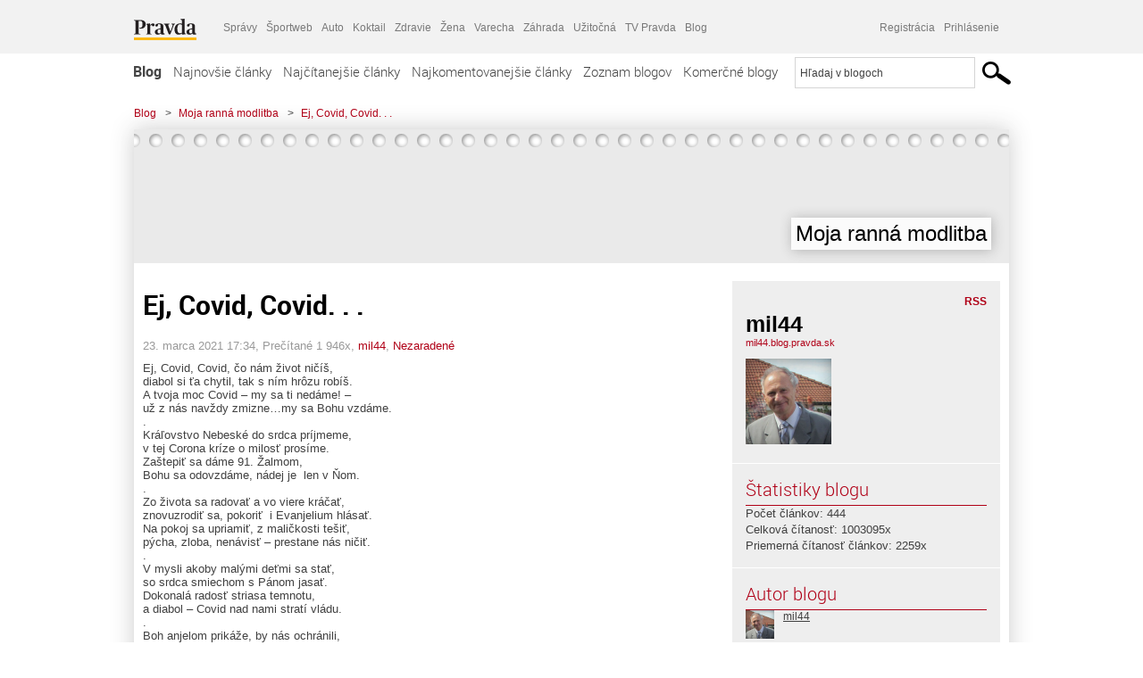

--- FILE ---
content_type: text/html; charset=UTF-8
request_url: https://mil44.blog.pravda.sk/2021/03/23/ej-covid-covid/
body_size: 17120
content:
<!DOCTYPE html>
<html lang="sk-SK">
	<head>
		<meta http-equiv="X-UA-Compatible" content="IE=edge" />
		<meta http-equiv="Content-Type" content="text/html; charset=UTF-8" />

        <meta name="viewport" content="width=device-width, initial-scale=1.0">

        <title>Ej, Covid, Covid. . . - Moja ranná modlitba - Blog - Pravda</title>
		<meta name="description" content=" Ej, Covid, Covid, čo nám život ničíš, diabol si ťa chytil, tak s ním hrôzu robíš. A tvoja moc Covid - my sa ti nedáme! - už z nás navždy zmizne...my sa Bohu" />
		<meta name="keywords" content="blog, blogy, weblog, bloger, blogeri, články od užívateľov, denník, denníček, zápisník" />
		<meta property="og:locale" content="sk_SK" />
		<meta property="og:site_name" content="Blog.Pravda.sk" />
		<meta property="og:title" content="Ej, Covid, Covid. . . - Moja ranná modlitba - Blog - Pravda" />
		<meta property="og:type" content="article" />
		<meta property="og:url" content="https://mil44.blog.pravda.sk/2021/03/23/ej-covid-covid/" />
		<meta property="og:image" content="https://blog.pravda.sk/avatar/blog-3054-256.png" />
		<meta property="og:description" content=" Ej, Covid, Covid, čo nám život ničíš, diabol si ťa chytil, tak s ním hrôzu robíš. A tvoja moc Covid - my sa ti nedáme! - už z nás navždy zmizne...my sa Bohu" />
		<meta property="fb:app_id" content="551502881548785" />

		<link rel="alternate" type="application/rss+xml" title="Moja ranná modlitba RSS Článkov" href="https://mil44.blog.pravda.sk/feed/" />
		<link rel="stylesheet" type="text/css" href="https://mil44.blog.pravda.sk/wp-content/themes/pravda-sk/style.css?v=snv5af" media="screen" />
		<link rel="stylesheet" type="text/css" href="//ipravda.sk/css/pravda-min-exporty-20260122010101.css" media="all" />
		<link rel="shortcut icon" type="image/ico" href="https://mil44.blog.pravda.sk/wp-content/themes/pravda-sk/images/fav.ico" />
		<script type="text/javascript">window.gdprAppliesGlobally=true;(function(){function a(e){if(!window.frames[e]){if(document.body&&document.body.firstChild){var t=document.body;var n=document.createElement("iframe");n.style.display="none";n.name=e;n.title=e;t.insertBefore(n,t.firstChild)}
else{setTimeout(function(){a(e)},5)}}}function e(n,r,o,c,s){function e(e,t,n,a){if(typeof n!=="function"){return}if(!window[r]){window[r]=[]}var i=false;if(s){i=s(e,t,n)}if(!i){window[r].push({command:e,parameter:t,callback:n,version:a})}}e.stub=true;function t(a){if(!window[n]||window[n].stub!==true){return}if(!a.data){return}
var i=typeof a.data==="string";var e;try{e=i?JSON.parse(a.data):a.data}catch(t){return}if(e[o]){var r=e[o];window[n](r.command,r.parameter,function(e,t){var n={};n[c]={returnValue:e,success:t,callId:r.callId};a.source.postMessage(i?JSON.stringify(n):n,"*")},r.version)}}
if(typeof window[n]!=="function"){window[n]=e;if(window.addEventListener){window.addEventListener("message",t,false)}else{window.attachEvent("onmessage",t)}}}e("__tcfapi","__tcfapiBuffer","__tcfapiCall","__tcfapiReturn");a("__tcfapiLocator");(function(e){
var t=document.createElement("script");t.id="spcloader";t.type="text/javascript";t.async=true;t.src="https://sdk.privacy-center.org/"+e+"/loader.js?target="+document.location.hostname;t.charset="utf-8";var n=document.getElementsByTagName("script")[0];n.parentNode.insertBefore(t,n)})("3247b01c-86d7-4390-a7ac-9f5e09b2e1bd")})();</script>
		<script src="//blog.pravda.sk/wp-includes/js/jquery/jquery.js"></script>
		<script src="https://mil44.blog.pravda.sk/wp-content/themes/pravda-sk/js/jquery-migrate-1.2.1.min.js?v=rzryl3"></script>
		<script src="https://mil44.blog.pravda.sk/wp-content/themes/pravda-sk/js/perex_sticky.js?v=rzryl3"></script>
		<script src="//ipravda.sk/js/pravda-min-exporty-20260122010101.js"></script>
		<!--[if lte IE 6]>
		<link rel="stylesheet" type="text/css" href="https://mil44.blog.pravda.sk/wp-content/themes/pravda-sk/IE6fix.css" media="screen" />
		<![endif]-->
		<!--[if gt IE 6]>
		<link rel="stylesheet" type="text/css" href="https://mil44.blog.pravda.sk/wp-content/themes/pravda-sk/IE6gtfix.css" media="screen" />
		<![endif]-->
		<script type="text/javascript">
  perex_dfp = {
    //"ba": {"name": '/61782924/blog_art_ba', "id": 'div-gpt-ad-1528634504686-612'},
    //"bbb": {"name": '/61782924/blog_art_bbb', "id": 'div-gpt-ad-1528634504686-613'},
    //"bs": {"name": '/61782924/blog_art_bs', "id": 'div-gpt-ad-1528634504686-614'},
    "lea": {"name": '/61782924/blog_art_lea', "id": 'div-gpt-ad-1528634504686-615'},
    //"ss_co": {"name": '/61782924/blog_art_ss_co', "id": 'div-gpt-ad-1528634504686-616'},
    "ss1": {"name": '/61782924/blog_art_ss1', "id": 'div-gpt-ad-1528634504686-617'},
    "ss2": {"name": '/61782924/blog_art_ss2', "id": 'div-gpt-ad-1528634504686-618'},
    "interstitial": {}
  };
</script>

<script type="application/javascript" src="https://storage.googleapis.com/pravda-ad-script/perex_universalMaster.min.js?v=v"></script>
<link rel='dns-prefetch' href='//s.w.org' />
		<script type="text/javascript">
			window._wpemojiSettings = {"baseUrl":"https:\/\/s.w.org\/images\/core\/emoji\/13.0.1\/72x72\/","ext":".png","svgUrl":"https:\/\/s.w.org\/images\/core\/emoji\/13.0.1\/svg\/","svgExt":".svg","source":{"concatemoji":"https:\/\/mil44.blog.pravda.sk\/wp-includes\/js\/wp-emoji-release.min.js?ver=5.6.2"}};
			!function(e,a,t){var n,r,o,i=a.createElement("canvas"),p=i.getContext&&i.getContext("2d");function s(e,t){var a=String.fromCharCode;p.clearRect(0,0,i.width,i.height),p.fillText(a.apply(this,e),0,0);e=i.toDataURL();return p.clearRect(0,0,i.width,i.height),p.fillText(a.apply(this,t),0,0),e===i.toDataURL()}function c(e){var t=a.createElement("script");t.src=e,t.defer=t.type="text/javascript",a.getElementsByTagName("head")[0].appendChild(t)}for(o=Array("flag","emoji"),t.supports={everything:!0,everythingExceptFlag:!0},r=0;r<o.length;r++)t.supports[o[r]]=function(e){if(!p||!p.fillText)return!1;switch(p.textBaseline="top",p.font="600 32px Arial",e){case"flag":return s([127987,65039,8205,9895,65039],[127987,65039,8203,9895,65039])?!1:!s([55356,56826,55356,56819],[55356,56826,8203,55356,56819])&&!s([55356,57332,56128,56423,56128,56418,56128,56421,56128,56430,56128,56423,56128,56447],[55356,57332,8203,56128,56423,8203,56128,56418,8203,56128,56421,8203,56128,56430,8203,56128,56423,8203,56128,56447]);case"emoji":return!s([55357,56424,8205,55356,57212],[55357,56424,8203,55356,57212])}return!1}(o[r]),t.supports.everything=t.supports.everything&&t.supports[o[r]],"flag"!==o[r]&&(t.supports.everythingExceptFlag=t.supports.everythingExceptFlag&&t.supports[o[r]]);t.supports.everythingExceptFlag=t.supports.everythingExceptFlag&&!t.supports.flag,t.DOMReady=!1,t.readyCallback=function(){t.DOMReady=!0},t.supports.everything||(n=function(){t.readyCallback()},a.addEventListener?(a.addEventListener("DOMContentLoaded",n,!1),e.addEventListener("load",n,!1)):(e.attachEvent("onload",n),a.attachEvent("onreadystatechange",function(){"complete"===a.readyState&&t.readyCallback()})),(n=t.source||{}).concatemoji?c(n.concatemoji):n.wpemoji&&n.twemoji&&(c(n.twemoji),c(n.wpemoji)))}(window,document,window._wpemojiSettings);
		</script>
		<style type="text/css">
img.wp-smiley,
img.emoji {
	display: inline !important;
	border: none !important;
	box-shadow: none !important;
	height: 1em !important;
	width: 1em !important;
	margin: 0 .07em !important;
	vertical-align: -0.1em !important;
	background: none !important;
	padding: 0 !important;
}
</style>
	<link rel='stylesheet' id='wp-block-library-css'  href='https://mil44.blog.pravda.sk/wp-includes/css/dist/block-library/style.min.css?ver=5.6.2' type='text/css' media='all' />
<link rel='stylesheet' id='wp-pagenavi-css'  href='https://mil44.blog.pravda.sk/wp-content/themes/pravda-sk/pagenavi-css.css?ver=2.70' type='text/css' media='all' />
<link rel="https://api.w.org/" href="https://mil44.blog.pravda.sk/wp-json/" /><link rel="alternate" type="application/json" href="https://mil44.blog.pravda.sk/wp-json/wp/v2/posts/1326" /><link rel="EditURI" type="application/rsd+xml" title="RSD" href="https://mil44.blog.pravda.sk/xmlrpc.php?rsd" />
<link rel="canonical" href="https://mil44.blog.pravda.sk/2021/03/23/ej-covid-covid/" />
<link rel='shortlink' href='https://mil44.blog.pravda.sk/?p=1326' />
<link rel="alternate" type="application/json+oembed" href="https://mil44.blog.pravda.sk/wp-json/oembed/1.0/embed?url=https%3A%2F%2Fmil44.blog.pravda.sk%2F2021%2F03%2F23%2Fej-covid-covid%2F" />
<link rel="alternate" type="text/xml+oembed" href="https://mil44.blog.pravda.sk/wp-json/oembed/1.0/embed?url=https%3A%2F%2Fmil44.blog.pravda.sk%2F2021%2F03%2F23%2Fej-covid-covid%2F&#038;format=xml" />
<style type="text/css">.recentcomments a{display:inline !important;padding:0 !important;margin:0 !important;}</style>	<style type="text/css">
		#header{
			background-color: #f2f2f2;
			height: 150px;
			width:980px;
			padding:0;
		}

		.desc, .desc a {
		  font-family: Arial, Helvetica, Sans-Serif;
		  font-size: 16px;
		  font-style: italic;
		  font-weight: normal;
		  padding:0;
		  margin:0;
		  color: # !important;
		}
		  #header h1 a, .desc {
			color:#000000;
		}
		.desc {}
	</style>
	</head>
<body>
		<!--  ads leaderboard -->
		<div class="advCenterLeaderboard"><div class="leaderboard">
			<!-- /61782924/blog_art_lea -->
<div id="advert-top-nest"></div>
<div id='div-gpt-ad-1528634504686-615' style="max-width: 1200px; max-height: 400px; overflow: hidden">
<script>
  if(typeof PEREX === "object" && PEREX.isAdvertisementEnabled()) { googletag.cmd.push(function() { googletag.display('div-gpt-ad-1528634504686-615'); }); }
</script>
</div>		</div></div>
		<!--  end ads leaderboard -->
		<div id="perex-header" class="header extern_blog">
            <div id="perex-menu-wrapper">
            <!-- [Perex head] -->
<div class="portal-menu export-vs" id="portal-menu">
    <span class="hidden-lg hiddem-md">
        Tento web patrí pod
    </span>
    <a href="https://www.pravda.sk/" class="portal-menu-logo">
        <img src="//ipravda.sk/res/portal2017/logo-pravda.svg" alt="Pravda" />
    </a>
    <ul class="portal-menu-nav"><li><span>Ďalšie weby:</span></li><li><a href="https://spravy.pravda.sk/">Správy</a></li><li><a href="https://sportweb.pravda.sk/">Športweb</a></li><li><a href="https://auto.pravda.sk/">Auto</a></li><li><a href="https://koktail.pravda.sk/">Koktail</a></li><li><a href="https://zdravie.pravda.sk/">Zdravie</a></li><li><a href="https://zena.pravda.sk/">Žena</a></li><li><a href="https://varecha.pravda.sk/">Varecha</a></li><li><a href="https://zahrada.pravda.sk/">Záhrada</a></li><li><a href="https://uzitocna.pravda.sk/">Užitočná</a></li><li><a href="https://tv.pravda.sk/">TV Pravda</a></li><li><a href="https://blog.pravda.sk/">Blog</a></li></ul>
            <div class="headerLogin"><div class="userInfo"><a href="https://blog.pravda.sk/wp-signup.php" id="registracia" title="Registrácia">Registrácia</a><a href="https://mil44.blog.pravda.sk/wp-pravda-login.php" id="prihlasenie" title="Prihlásenie blogera">Prihlásenie</a></div></div><button class="portal-megamenu-button">Všetky sekcie
            <i>
                <span class="glyphicon glyphicon-triangle-bottom"></span>
            </i>
        </button>
        <div class="portal-menu-actions"></div>
</div>
<div class="portal-megamenu" id="portal-megamenu">
            <div class="portal-megamenu-line spravodajstvo"><h2><span class="portal-megamenu-line-link-wrap"><span class="glyphicon glyphicon-triangle-bottom hidden-lg hidden-md hidden-sm"></span> Spravodajstvo</span></h2><ul><li class="spravy"><a href="https://spravy.pravda.sk/">Správy</a></li><li><a href="https://spravy.pravda.sk/domace/">Domáce</a></li><li><a href="https://spravy.pravda.sk/svet/">Svet</a></li><li class="ekonomika"><a href="https://ekonomika.pravda.sk/">Ekonomika</a></li><li class="kultura"><a href="https://kultura.pravda.sk/">Kultúra</a></li><li class="extern_pocasie"><a href="https://pocasie.pravda.sk/">Počasie</a></li><li class="nazory"><a href="https://nazory.pravda.sk/">Názory</a></li><li><a href="https://www.pravda.sk/chronologia-dna/">Chronológia dňa</a></li><li><a href="https://www.pravda.sk/najcitanejsie-spravy/">Najčítanejšie správy</a></li><li class="komercnespravy"><a href="https://komercnespravy.pravda.sk/">Komerčné správy</a></li></ul></div>
            <div class="portal-megamenu-line link sport"><h2><a href="https://sportweb.pravda.sk/"><span class="glyphicon glyphicon-triangle-bottom hidden-lg hidden-md hidden-sm"></span> Športweb</a></h2><ul><li class="futbal"><a href="https://sportweb.pravda.sk/futbal/">Futbal</a></li><li class="hokej"><a href="https://sportweb.pravda.sk/hokej/">Hokej</a></li><li><a href="https://sportweb.pravda.sk/cyklistika/">Cyklistika</a></li><li><a href="https://sportweb.pravda.sk/tenis/">Tenis</a></li><li><a href="https://sportweb.pravda.sk/zimne-sporty/">Zimné športy</a></li><li><a href="https://sportweb.pravda.sk/nazivo/">Naživo</a></li></ul></div>
            <div class="portal-megamenu-line magaziny"><h2><span class="portal-megamenu-line-link-wrap"><span class="glyphicon glyphicon-triangle-bottom hidden-lg hidden-md hidden-sm"></span> Magazíny</span></h2><ul><li class="extern_ahojmama"><a href="https://ahojmama.pravda.sk/">AhojMama</a></li><li class="auto"><a href="https://auto.pravda.sk/">Auto</a></li><li class="cestovanie"><a href="https://cestovanie.pravda.sk/">Cestovanie</a></li><li class="koktail"><a href="https://koktail.pravda.sk/">Koktail</a></li><li class="mediaklik"><a href="https://www.mediaklik.sk/">Mediaklik</a></li><li class="veda"><a href="https://vat.pravda.sk/">VAT</a></li><li class="zdravie"><a href="https://zdravie.pravda.sk/">Zdravie</a></li><li class="zena"><a href="https://zena.pravda.sk/">Žena</a></li><li><a href="https://zurnal.pravda.sk/">Žurnál</a></li><li><a href="https://zahrada.pravda.sk/">Záhrada</a></li><li><a href="https://www.defencenews.sk/">Defencenews</a></li></ul></div>
            <div class="portal-megamenu-line link uzitocna"><h2><a href="https://uzitocna.pravda.sk/"><span class="glyphicon glyphicon-triangle-bottom hidden-lg hidden-md hidden-sm"></span> Užitočná pravda</a></h2><ul><li><a href="https://uzitocna.pravda.sk/peniaze/">Peniaze</a></li><li><a href="https://uzitocna.pravda.sk/hypoteky/">Hypotéky</a></li><li><a href="https://uzitocna.pravda.sk/dochodky/">Dôchodky</a></li><li><a href="https://uzitocna.pravda.sk/ako-vybavit/">Ako vybaviť</a></li><li><a href="https://uzitocna.pravda.sk/spotrebitel/">Spotrebiteľ</a></li><li><a href="https://uzitocna.pravda.sk/praca-a-kariera/">Práca</a></li><li><a href="https://uzitocna.pravda.sk/zivnostnik/">Živnostník</a></li><li><a href="https://uzitocna.pravda.sk/vzdelavanie/">Vzdelávanie</a></li><li><a href="https://uzitocna.pravda.sk/reality/">Reality</a></li><li><a href="https://uzitocna.pravda.sk/dom-a-byt/">Dom a byt</a></li><li><a href="https://uzitocna.pravda.sk/seniori/">Seniori</a></li><li><a href="https://rady.pravda.sk/">Rady</a></li></ul></div>
            <div class="portal-megamenu-line link extern_varecha"><h2><a href="https://varecha.pravda.sk/"><span class="glyphicon glyphicon-triangle-bottom hidden-lg hidden-md hidden-sm"></span> Varecha</a></h2><ul><li><a href="https://varecha.pravda.sk/recepty">Recepty</a></li><li><a href="https://napady.pravda.sk/">Nápady</a></li><li><a href="https://varecha.pravda.sk/torty/">Torty</a></li><li><a href="https://menu.pravda.sk/" title="MENU.PRAVDA.SK - DENNÉ MENU NA JEDEN KLIK">Denné menu</a></li></ul></div>
            <div class="portal-megamenu-line link varecha_tv"><h2><a href="https://varecha.pravda.sk/tv/"><span class="glyphicon glyphicon-triangle-bottom hidden-lg hidden-md hidden-sm"></span> TV Varecha</a></h2><ul><li><a href="https://varecha.pravda.sk/tv/serialy/">Seriály</a></li><li><a href="https://varecha.pravda.sk/tv/videorecepty/">Videorecepty</a></li><li><a href="https://varecha.pravda.sk/tv/playlist/celebrity-s-varechou/">Celebrity</a></li><li><a href="https://varecha.pravda.sk/tv/playlist/fit-s-viktorom/">Fit s Viktorom</a></li></ul></div>
            <div class="portal-megamenu-line link extern_blog"><h2><a href="https://blog.pravda.sk/"><span class="glyphicon glyphicon-triangle-bottom hidden-lg hidden-md hidden-sm"></span> Blog</a></h2><ul><li><a href="https://blog.pravda.sk/?page=najnovsie-clanky">Najnovšie</a></li><li><a href="https://blog.pravda.sk/?page=najnovsie-clanky">Najčítanejšie</a></li><li><a href="https://blog.pravda.sk/?page=najkomentovanejsie-clanky">Najkomentovanejšie</a></li><li><a href="https://blog.pravda.sk/abecedny-zoznam-blogov/">Zoznam blogov</a></li><li><a href="https://blog.pravda.sk/?page=komercne-blogy">Komerčné blogy</a></li></ul></div>
            <div class="portal-megamenu-line relax"><h2><span class="portal-megamenu-line-link-wrap"><span class="glyphicon glyphicon-triangle-bottom hidden-lg hidden-md hidden-sm"></span> Relax</span></h2><ul><li class="programy"><a href="https://programy.pravda.sk/tv/">TV program</a></li><li><a href="https://spravy.pravda.sk/sutaz/">Súťaže</a></li><li class="extern_debata"><a href="https://debata.pravda.sk/">Debata</a></li><li class="extern_flog"><a href="https://flog.pravda.sk/" title="Flog - prvý slovenský fotoblog. Ukáž svoje obľúbené fotky celému svetu, hodnoť a napíš čo si myslíš o fotkách iných. Foť a bav sa.">Flog</a></li><li class="fotogalerie"><a href="https://fotogalerie.pravda.sk/">Fotogalérie</a></li><li><a href="https://koktail.pravda.sk/stranka/3-horoskop/">Horoskopy</a></li><li><a href="https://spravy.pravda.sk/sudoku/">Sudoku</a></li></ul></div>
            <div class="portal-megamenu-line link extern_tv"><h2><a href="https://tv.pravda.sk/"><span class="glyphicon glyphicon-triangle-bottom hidden-lg hidden-md hidden-sm"></span> TV Pravda</a></h2><ul><li><a href="https://tv.pravda.sk/kategorie/spravodajstvo">Spravodajstvo</a></li><li><a href="https://tv.pravda.sk/kategorie/sport">Šport</a></li><li><a href="https://tv.pravda.sk/kategorie/veda-a-technika">Veda a tech</a></li><li><a href="https://tv.pravda.sk/kategorie/kultura">Kultúra</a></li><li><a href="https://tv.pravda.sk/kategorie/komercne-videa">Komerčné</a></li><li><a href="https://tv.pravda.sk/relacie/ide-o-pravdu">Ide o pravdu</a></li><li><a href="https://tv.pravda.sk/relacie/pocasie">Predpoveď počasia</a></li><li><a href="https://tv.pravda.sk/relacie/ide-o-peniaze">Ide o peniaze</a></li><li><a href="https://tv.pravda.sk/relacie/ide-o-zdravie">Ide o zdravie</a></li><li><a href="https://tv.pravda.sk/relacie/neobycajne-miesta">Neobyčajné miesta</a></li><li><a href="https://tv.pravda.sk/relacie/showroom">Showroom</a></li></ul></div>
            <div class="portal-megamenu-line nakupy"><h2><span class="portal-megamenu-line-link-wrap"><span class="glyphicon glyphicon-triangle-bottom hidden-lg hidden-md hidden-sm"></span> Nákupy</span></h2><ul><li><a href="https://menu.pravda.sk/" title="MENU.PRAVDA.SK - DENNÉ MENU NA JEDEN KLIK">Obedy</a></li><li class="extern_kvety"><a href="https://kvety.pravda.sk/" title="Kvety, donáška kvetov, internetový obchod s kvetmi, kvetinárstvo, Bratislava, Košice">Kvety</a></li><li class="extern_epravda"><a href="https://e.pravda.sk/" title="e.Pravda.sk - elektronický archív denníka Pravda">ePravda</a></li><li class="predplatne"><a href="https://predplatne.pravda.sk/">Predplatné novín</a></li></ul></div>
    </div>
<!-- [/Perex head] -->
            </div>

            <!-- div class="logo_line">
                <a href="https://blog.pravda.sk/" title="Blog.Pravda.sk" class="logo">
					<img src="https://blog.pravda.sk/wp-content/themes/pravda-sk/images/head_logo_blog.png" width="336" height="54" alt="Moja ranná modlitba" />
				</a>

                				<a href="https://blog.pravda.sk/wp-signup.php" title="Chcem vlastný blog" id="zalozSiBlog"><span>Založ si blog</span></a>
				
                <div class="cl"></div>
            </div -->

            <div class="menu">
				<ul class="hlavne-menu">
					<li class="home"><a href="https://blog.pravda.sk/" class="home">Blog</a></li>
<li><a href="https://blog.pravda.sk/">Najnovšie články</a></li>
<li><a href="https://blog.pravda.sk/najcitanejsie-clanky/">Najčítanejšie články</a></li>
<li><a href="https://blog.pravda.sk/najkomentovanejsie-clanky/">Najkomentovanejšie články</a></li>
<li><a href="https://blog.pravda.sk/abecedny-zoznam-blogov/">Zoznam blogov</a></li>
<li><a href="https://blog.pravda.sk/komercne-blogy/">Komerčné blogy</a></li>
				</ul>
                <div class="search_menu">
    <form action="https://blog.pravda.sk/search/" id="pravda-sk-vyhladavanie">
        <input type="hidden" name="cx" value="015300891421530928513:taaozubwj8w" />
        <input type="hidden" name="cof" value="FORID:11" />
        <input type="hidden" name="ie" value="UTF-8" />
        <input type="hidden" name="as_sitesearch" value="blog.pravda.sk" />
        <input id="searchWhat" type="text" class="input" name="q" size="31" onclick="if (this.value == 'Hľadaj v blogoch') { this.value = '';}this.style.color='#000000';" value="Hľadaj v blogoch" />
        <input type="submit" name="sa" value="" class="button" id="Submit1" />
    </form>
</div>
			</div>
		</div>

		<div id="page">
			<!-- blog header -->
			<div id="breadcrumbs">
				<ul>
					<li><a href="https://blog.pravda.sk">Blog</a></li>
					<li><span>&gt;</span><a href="https://mil44.blog.pravda.sk">Moja ranná modlitba</a></li>
										<li><span>&gt;</span><a href="">Ej, Covid, Covid. . .</a></li>
				</ul>
			</div>

			<!-- begin: shadow case -->
			<div id="shadowCase">
				<div id="header" title="Úvodná stránka blogu - Moja ranná modlitba">
					<h1>
						<a href="https://mil44.blog.pravda.sk" title="Úvodná stránka blogu - Moja ranná modlitba">
							<div id="bullets"></div>
							<span>Moja ranná modlitba</span>
						</a>
					</h1>
				</div>
			<!--/blog header -->
			<div id="centercol" class="blogSubPage">

		<div class="boxSingle post" id="post-1326" itemscope="" itemtype="http://schema.org/BlogPosting">
			<div class="content">
				<div class="post-title" itemprop="name headline">
					<h2>Ej, Covid, Covid. . .</h2>
				</div>
				<!--/post-title -->
				<div class="post-date">
					<span itemprop="datePublished">23. marca 2021 17:34</span>,
					Prečítané 1&nbsp;946x,
					<span itemprop="author" itemscope="" itemtype="http://schema.org/Person"><span itemprop="name"><a href="https://mil44.blog.pravda.sk/author/mil44/" title="Autor článku mil44" rel="author">mil44</a></span></span>,
											<span itemprop="keywords"><a href="https://mil44.blog.pravda.sk/category/nezaradene/" rel="category tag">Nezaradené</a></span>
				</div>
				<div itemprop="articleBody">
					<div></div>
<div></div>
<div>Ej, Covid, Covid, čo nám život ničíš,</div>
<div>diabol si ťa chytil, tak s ním hrôzu robíš.</div>
<div>A tvoja moc Covid &#8211; my sa ti nedáme! &#8211;</div>
<div>už z nás navždy zmizne&#8230;my sa Bohu vzdáme.</div>
<div>.</div>
<div>Kráľovstvo Nebeské do srdca príjmeme,</div>
<div>v tej Corona kríze o milosť prosíme.</div>
<div>Zaštepiť sa dáme 91. Žalmom,</div>
<div>Bohu sa odovzdáme, nádej je  len v Ňom.</div>
<div>.</div>
<div>Zo života sa radovať a vo viere kráčať,</div>
<div>znovuzrodiť sa, pokoriť  i Evanjelium hlásať.</div>
<div>Na pokoj sa upriamiť, z maličkosti tešiť,</div>
<div>pýcha, zloba, nenávisť &#8211; prestane nás ničiť.</div>
<div>.</div>
<div>V mysli akoby malými deťmi sa stať,</div>
<div>so srdca smiechom s Pánom jasať.</div>
<div>Dokonalá radosť striasa temnotu,</div>
<div>a diabol &#8211; Covid nad nami stratí vládu.</div>
<div>.</div>
<div>Boh anjelom prikáže, by nás ochránili,</div>
<div>víťazstvá zažívali, v láske s Kristom žili.</div>
<div>On nás, podľa Jeho vôle povedie,</div>
<div>šťastným žitím nasýti, daruje spasenie.</div>
<div>.</div>
<div>Vrúcne prosby naše El Shaddai ráč vyslyšať,</div>
<div>tak, už sa ťa Covid  nemusíme viac  báť.</div>
<div>Vďaka Ti náš Otče, že si sa zmiloval,</div>
<div>imúnnym si spravil toho, kto sa Ti verným stal.</div>
<div>.</div>
<div>A ty mor ničiaci z očí navždy zmizneš,</div>
<div>už nás v Bohu živých, sa ty viac nedotkneš.</div>
<div>Začneme sa z teba diabol &#8211; Covid smiať,</div>
<div>bez obáv sa veseliť, telo občerstvovať.</div>
<div>.</div>
<div>Ej,  hor, srdcia sa nám šťastím rozzvučali,</div>
<div>vďaku  a chválu vzdajme nášmu Otcovi.</div>
<div>On je nekonečne dobrý, milostivý,</div>
<div>On nad každým naším životom tróni.</div>
<div>.</div>
<div>Sláva, chvála, Haleluja&#8230;   Amen&#8230;</div>
<div></div>
<div></div>
<div></div>
<div></div>
<div></div>
<div></div>
<div></div>
<div></div>
<div></div>
<div></div>
				</div>
					</div>
			<!--/content -->
		</div>
		<!--/box -->

		<div class="facebook-like">
			<div class="fb-like" data-href="https://mil44.blog.pravda.sk/2021/03/23/ej-covid-covid/" data-width="470" data-layout="standard" data-action="like" data-show-faces="false" data-share="true"></div>
		</div>

		<div class="navigation">
			<div class="alignright"><a href="https://mil44.blog.pravda.sk/2021/03/03/vchadzanie-do-nadprirodzena/" rel="prev">Vchádzanie do nadprirodzena. ..</a> &raquo;</div>
			<div class="alignleft">&laquo; <a href="https://mil44.blog.pravda.sk/2021/04/01/ucinne-sa-modli-dieta-bozie/" rel="next">Účinne sa modli, dieťa Božie. . .</a></div>
			<div class="cl"></div>
		</div>

		<div class="debata-comment-box" id="comments">
        <div class="debata-comment-body">
        <div class="debata-title">

            <div class="last-update">
                            </div>
            <div class="comment-count">
                <a href="https://debata.pravda.sk/debata/blog-mil44-1326-2021-03-23-ej-covid-covid/">
                    Debata ( 0 príspevkov )
                </a>
            </div>
        </div>

        <!-- <p class="comment-post">
<a href=""> Takze Bratislavsky kraj ma takmer 200.000...</a>
</p>
        -->
        <p class="bottom-links"><a href="https://debata.pravda.sk/debata/blog-mil44-1326-2021-03-23-ej-covid-covid/">Celá debata</a> | <a href="https://debata.pravda.sk/debata/blog-mil44-1326-2021-03-23-ej-covid-covid/rss/">RSS tejto debaty</a></p>
    </div>
</div>

	
	<!-- dalsie clanky od autora blogu -->
	<div class="clanoktelo_dalsie_clanky_box">
		<div class="nadpis_dalsie">
			<a href="https://mil44.blog.pravda.sk">Ďalšie články od tohto blogera</a>
		</div>

		
			<div class="rubrikovy_nahlad_clanku blog_list">
				<a href="https://mil44.blog.pravda.sk/2026/01/19/oj-duch-bozi-prebyvaj-v-nas/" class="image"><img alt='' src='https://blog.pravda.sk/avatar/blog-3054-128.png' class='avatar avatar-128 ' height='128' width='128' /></a>
				<h3>
					<a href="https://mil44.blog.pravda.sk/2026/01/19/oj-duch-bozi-prebyvaj-v-nas/" title="" class="nadpis_nahlad_clanku">Ój, Duch Boží prebývaj v nás</a>
				</h3>
				<span class="time">19.01.2026</span>
				<p>Predtým, ako sme sa stali spasení,ľudským životom v duši sme jestvovali.Preto toľko zla, hrôz a neprávosti sme zažívali,lebo sme sa nedokonale, len duševne modlili. Zlyhávali sme, lebo sme, prosili len intelektom,nemali sme žiadnu autoritu víťaziť nad diablom.Vďaka Bohu, sme cez Písmo schopnosť získali,modliť sa, ako prví kresťania, i inými jazykmi. Ma-ra-na-tha, [...]</p>
				<div class="cl"></div>
			</div>
			<div class="rubrikovy_nahlad_clanku blog_list">
				<a href="https://mil44.blog.pravda.sk/2026/01/15/oj-vdaka-ti-za-uzdravenie-otce/" class="image"><img alt='' src='https://blog.pravda.sk/avatar/blog-3054-128.png' class='avatar avatar-128 ' height='128' width='128' /></a>
				<h3>
					<a href="https://mil44.blog.pravda.sk/2026/01/15/oj-vdaka-ti-za-uzdravenie-otce/" title="" class="nadpis_nahlad_clanku">Oj, vďaka Ti za uzdravenie, Otče</a>
				</h3>
				<span class="time">15.01.2026</span>
				<p>Otče, pomôž mi pevne sa držať Tvojho slovaby viera už vo mne nezomierala, len rástla.Nech Božie slovo je základom v mojom živote,hojnosť z výživy Slova ma uzdravuje i spevňuje. Kiež by Ti, moja duša neustále dobrorečila,a za Tvoje dobrodenie vrúcne ďakovala.Ty ma svojou milosťou vykupuješ,a do nebeskej slávy vyvodzuješ. Ak si dieťa choré &#8211; uzdravenie Ti so mnou [...]</p>
				<div class="cl"></div>
			</div>
			<div class="rubrikovy_nahlad_clanku blog_list">
				<a href="https://mil44.blog.pravda.sk/2025/12/30/zeby-sme-sa-stastni-a-svati-stali/" class="image"><img alt='' src='https://blog.pravda.sk/avatar/blog-3054-128.png' class='avatar avatar-128 ' height='128' width='128' /></a>
				<h3>
					<a href="https://mil44.blog.pravda.sk/2025/12/30/zeby-sme-sa-stastni-a-svati-stali/" title="" class="nadpis_nahlad_clanku">Žeby sme sa šťastní a svätí stali</a>
				</h3>
				<span class="time">30.12.2025</span>
				<p>Nech všemohúci Boh nebies v našom srdci žije,by sme boli zachránení podľa Jeho vôle.Potrebujeme prítomnosť Tvojho Ducha Pane,Ty napĺňaš prázdnotu a túžbu našej duše. Do Tvojich rúk Bože, svoju budúcnosť zverujeme,duchovný boj, duchovné zbrane vyžadujeme.Ty nám poskytuješ všetko, čo potrebujeme,Ty si naším zdrojom sily, odvahy i múdrosti stále. Do našich sŕdc [...]</p>
				<div class="cl"></div>
			</div>	</div>

	<!-- dalsie clanky z Spravy.Pravda.sk -->
	<div id="templavoila-najnovsie_spravy_clanoktelo_exportapp-inner">	<div class="clanoktelo_dalsie_clanky_box">
		<div class="nadpis_dalsie"><a href="https://spravy.pravda.sk/" >Najnovšie správy</a></div>
			<div class="rubrikovy_nahlad_clanku">
							<a href="https://spravy.pravda.sk/svet/clanok/783031-clintonovci-celia-obvineniu-z-pohrdania-kongresom-pre-kontakty-s-epsteinom/" class="image">
					<img src="https://ipravda.sk/res/2026/01/22/thumbs/clintonovci-bill-clinton-hillary-clintonova-stredna.jpg"
						 width="214" height="158"
						 alt="Clintonovci  Bill Clinton Hillary Clintonová" />
				</a>
						<h3>
								<a href="https://spravy.pravda.sk/svet/clanok/783031-clintonovci-celia-obvineniu-z-pohrdania-kongresom-pre-kontakty-s-epsteinom/" title="" class="nadpis_nahlad_clanku">Clintonovci čelia obvineniu z pohŕdania Kongresom: odmietli vypovedať o stykoch s Epsteinom</a>
			</h3>
			<span class="time">22.01.2026 07:42</span>
			<p>
				Za pohŕdanie Kongresom hrozí až jeden rok väzenia a pokuta až 100 000 dolárov.
							</p>
			<div class="cl"></div>
		</div>
					<div class="rubrikovy_nahlad_clanku">
							<a href="https://spravy.pravda.sk/regiony/clanok/782801-v-lete-chladia-v-zime-sa-im-nechce-zamrzat-dva-vodopady-nedaleko-kosic-su-atrakciou-aj-v-mrazoch/" class="image">
					<img src="https://ipravda.sk/res/2026/01/20/thumbs/vodopady-haj-hrhov-mraz-cencule_01-stredna.jpg"
						 width="214" height="159"
						 alt="Hajske a Hrhovske vodopady  9 " />
				</a>
						<h3>
								<a href="https://spravy.pravda.sk/regiony/clanok/782801-v-lete-chladia-v-zime-sa-im-nechce-zamrzat-dva-vodopady-nedaleko-kosic-su-atrakciou-aj-v-mrazoch/" title="" class="nadpis_nahlad_clanku">V lete chladia, v zime sa im nechce zamŕzať. Dva vodopády neďaleko Košíc sú atrakciou aj v mrazoch</a>
			</h3>
			<span class="time">22.01.2026 07:30</span>
			<p>
				Mrazy opäť úradujú, na zamrznutie vodopádov to zatiaľ nestačí.
									<br />											<span class="icon-video" title="VIDEO"></span>
											<span class="icon-foto" title="FOTO"></span>
												</p>
			<div class="cl"></div>
		</div>
					<div class="rubrikovy_nahlad_clanku">
							<a href="https://spravy.pravda.sk/svet/clanok/783028-reorganizacia-armady-vo-venezuele-rodriguezova-vymenovala-novych-velitelov-planuje-aj-cestu-do-usa/" class="image">
					<img src="https://ipravda.sk/res/2026/01/22/thumbs/venezuela-rodriguezova-stredna.jpg"
						 width="214" height="160"
						 alt="Venezuela Rodríguezová" />
				</a>
						<h3>
								<a href="https://spravy.pravda.sk/svet/clanok/783028-reorganizacia-armady-vo-venezuele-rodriguezova-vymenovala-novych-velitelov-planuje-aj-cestu-do-usa/" title="" class="nadpis_nahlad_clanku">Reorganizácia armády vo Venezuele: Rodríguezová vymenovala nových veliteľov, plánuje aj cestu do USA</a>
			</h3>
			<span class="time">22.01.2026 07:17</span>
			<p>
				 Dočasná prezidentka Venezuely začala s reorganizáciou ozbrojených síl a vymenovala 12 vysokých dôstojníkov do regionálnych veliteľstiev.
									<br />											<span class="icon-video" title="VIDEO"></span>
												</p>
			<div class="cl"></div>
		</div>
					<div class="rubrikovy_nahlad_clanku">
							<a href="https://spravy.pravda.sk/svet/clanok/783027-trump-a-rutte-v-davose-nacrtli-dohodu-o-gronsku-ktora-potvrdzuje-dansku-suverenitu-pise-axios/" class="image">
					<img src="https://ipravda.sk/res/2026/01/22/thumbs/rutte-trump-stredna.jpg"
						 width="214" height="159"
						 alt="Rutte Trump" />
				</a>
						<h3>
								<a href="https://spravy.pravda.sk/svet/clanok/783027-trump-a-rutte-v-davose-nacrtli-dohodu-o-gronsku-ktora-potvrdzuje-dansku-suverenitu-pise-axios/" title="" class="nadpis_nahlad_clanku">Trump a Rutte v Davose načrtli dohodu o Grónsku ktorá potvrdzuje dánsku suverenitu, píše Axios</a>
			</h3>
			<span class="time">22.01.2026 07:03</span>
			<p>
				Šéf NATO po rokovaní prekvapivo ozrejmil, že otázka dánskej suverenity nad Grónskom vôbec nebola predmetom rokovaní. 
									<br />											<span class="icon-video" title="VIDEO"></span>
												</p>
			<div class="cl"></div>
		</div>
			</div>
</div>

	

		</div>
		<!--/centercol -->
        <div id="rightcol" class="blogSubPage">
		<div class="box slidebarBox aboutBlog">
		<div class="content">
			<!--  <h2>O blogu</h2> -->
			<div class="rss"><a href="https://mil44.blog.pravda.sk/feed/">RSS</a></div>
			<div class="author-name">mil44</div>
			<div class="blog-url"><a href="https://mil44.blog.pravda.sk">mil44.blog.pravda.sk</a></div>
			<!-- <a href="">RSS komentárov blogu</a><br /> -->
						<div class="blogLogoImg"><img alt='' src='https://blog.pravda.sk/avatar/blog-3054-96.png' class='avatar avatar-96 ' height='96' width='96' /></div>
						<p></p>
			<div class="endRow"></div>
		</div>
		</div>

		<div class="box slidebarBox">
		<div class="content">
			<h2>Štatistiky blogu</h2>
			<p>
			Počet článkov: 444<br />
            			Celková čítanosť: 1003095x<br />
			Priemerná čítanosť článkov: 2259x<br />
            			</p>
		</div>
		</div>
		<div class="box slidebarBox">
		<div class="content">
		<h2>Autor blogu</h2>
	<div class="zoznamBlogerov"><a href="https://mil44.blog.pravda.sk/author/mil44/"><img alt='' src='https://blog.pravda.sk/avatar/user-3016-32.png' class='avatar avatar-32' height='32' width='32' itemprop='image' /></a><a href="https://mil44.blog.pravda.sk/author/mil44/">mil44</a><div class="endRow"></div></div>
		</div>
		</div>

		<div class="box slidebarBox">
		<div class="content">
		<h2>Kategórie</h2>
			<ul>
			    	<li class="cat-item cat-item-23"><a href="https://mil44.blog.pravda.sk/category/nezaradene/">Nezaradené</a> (444)
</li>
			</ul>
		</div>
		</div>

		<div class="box slidebarBox">
		<div class="content">
		<h2>Archív</h2>
		  <ul>
				<li><a href='https://mil44.blog.pravda.sk/2026/01/'>január 2026</a></li>
	<li><a href='https://mil44.blog.pravda.sk/2025/12/'>december 2025</a></li>
	<li><a href='https://mil44.blog.pravda.sk/2025/11/'>november 2025</a></li>
	<li><a href='https://mil44.blog.pravda.sk/2025/10/'>október 2025</a></li>
	<li><a href='https://mil44.blog.pravda.sk/2025/09/'>september 2025</a></li>
	<li><a href='https://mil44.blog.pravda.sk/2025/08/'>august 2025</a></li>
	<li><a href='https://mil44.blog.pravda.sk/2025/07/'>júl 2025</a></li>
	<li><a href='https://mil44.blog.pravda.sk/2025/06/'>jún 2025</a></li>
	<li><a href='https://mil44.blog.pravda.sk/2025/05/'>máj 2025</a></li>
	<li><a href='https://mil44.blog.pravda.sk/2025/04/'>apríl 2025</a></li>
	<li><a href='https://mil44.blog.pravda.sk/2025/03/'>marec 2025</a></li>
	<li><a href='https://mil44.blog.pravda.sk/2025/02/'>február 2025</a></li>
	<li><a href='https://mil44.blog.pravda.sk/2025/01/'>január 2025</a></li>
	<li><a href='https://mil44.blog.pravda.sk/2024/12/'>december 2024</a></li>
	<li><a href='https://mil44.blog.pravda.sk/2024/11/'>november 2024</a></li>
	<li><a href='https://mil44.blog.pravda.sk/2024/10/'>október 2024</a></li>
	<li><a href='https://mil44.blog.pravda.sk/2024/09/'>september 2024</a></li>
	<li><a href='https://mil44.blog.pravda.sk/2024/08/'>august 2024</a></li>
	<li><a href='https://mil44.blog.pravda.sk/2024/07/'>júl 2024</a></li>
	<li><a href='https://mil44.blog.pravda.sk/2024/06/'>jún 2024</a></li>
	<li><a href='https://mil44.blog.pravda.sk/2024/05/'>máj 2024</a></li>
	<li><a href='https://mil44.blog.pravda.sk/2024/04/'>apríl 2024</a></li>
	<li><a href='https://mil44.blog.pravda.sk/2024/03/'>marec 2024</a></li>
	<li><a href='https://mil44.blog.pravda.sk/2024/02/'>február 2024</a></li>
	<li><a href='https://mil44.blog.pravda.sk/2024/01/'>január 2024</a></li>
	<li><a href='https://mil44.blog.pravda.sk/2023/12/'>december 2023</a></li>
	<li><a href='https://mil44.blog.pravda.sk/2023/11/'>november 2023</a></li>
	<li><a href='https://mil44.blog.pravda.sk/2023/10/'>október 2023</a></li>
	<li><a href='https://mil44.blog.pravda.sk/2023/09/'>september 2023</a></li>
	<li><a href='https://mil44.blog.pravda.sk/2023/08/'>august 2023</a></li>
	<li><a href='https://mil44.blog.pravda.sk/2023/07/'>júl 2023</a></li>
	<li><a href='https://mil44.blog.pravda.sk/2023/06/'>jún 2023</a></li>
	<li><a href='https://mil44.blog.pravda.sk/2023/05/'>máj 2023</a></li>
	<li><a href='https://mil44.blog.pravda.sk/2023/04/'>apríl 2023</a></li>
	<li><a href='https://mil44.blog.pravda.sk/2023/03/'>marec 2023</a></li>
	<li><a href='https://mil44.blog.pravda.sk/2023/02/'>február 2023</a></li>
	<li><a href='https://mil44.blog.pravda.sk/2023/01/'>január 2023</a></li>
	<li><a href='https://mil44.blog.pravda.sk/2022/12/'>december 2022</a></li>
	<li><a href='https://mil44.blog.pravda.sk/2022/11/'>november 2022</a></li>
	<li><a href='https://mil44.blog.pravda.sk/2022/10/'>október 2022</a></li>
	<li><a href='https://mil44.blog.pravda.sk/2022/09/'>september 2022</a></li>
	<li><a href='https://mil44.blog.pravda.sk/2022/08/'>august 2022</a></li>
	<li><a href='https://mil44.blog.pravda.sk/2022/07/'>júl 2022</a></li>
	<li><a href='https://mil44.blog.pravda.sk/2022/06/'>jún 2022</a></li>
	<li><a href='https://mil44.blog.pravda.sk/2022/05/'>máj 2022</a></li>
	<li><a href='https://mil44.blog.pravda.sk/2022/04/'>apríl 2022</a></li>
	<li><a href='https://mil44.blog.pravda.sk/2022/03/'>marec 2022</a></li>
	<li><a href='https://mil44.blog.pravda.sk/2022/02/'>február 2022</a></li>
	<li><a href='https://mil44.blog.pravda.sk/2022/01/'>január 2022</a></li>
	<li><a href='https://mil44.blog.pravda.sk/2021/12/'>december 2021</a></li>
	<li><a href='https://mil44.blog.pravda.sk/2021/11/'>november 2021</a></li>
	<li><a href='https://mil44.blog.pravda.sk/2021/10/'>október 2021</a></li>
	<li><a href='https://mil44.blog.pravda.sk/2021/08/'>august 2021</a></li>
	<li><a href='https://mil44.blog.pravda.sk/2021/07/'>júl 2021</a></li>
	<li><a href='https://mil44.blog.pravda.sk/2021/06/'>jún 2021</a></li>
	<li><a href='https://mil44.blog.pravda.sk/2021/05/'>máj 2021</a></li>
	<li><a href='https://mil44.blog.pravda.sk/2021/04/'>apríl 2021</a></li>
	<li><a href='https://mil44.blog.pravda.sk/2021/03/'>marec 2021</a></li>
	<li><a href='https://mil44.blog.pravda.sk/2021/02/'>február 2021</a></li>
	<li><a href='https://mil44.blog.pravda.sk/2021/01/'>január 2021</a></li>
	<li><a href='https://mil44.blog.pravda.sk/2020/12/'>december 2020</a></li>
	<li><a href='https://mil44.blog.pravda.sk/2020/11/'>november 2020</a></li>
	<li><a href='https://mil44.blog.pravda.sk/2020/10/'>október 2020</a></li>
	<li><a href='https://mil44.blog.pravda.sk/2020/09/'>september 2020</a></li>
	<li><a href='https://mil44.blog.pravda.sk/2020/08/'>august 2020</a></li>
	<li><a href='https://mil44.blog.pravda.sk/2020/07/'>júl 2020</a></li>
	<li><a href='https://mil44.blog.pravda.sk/2020/06/'>jún 2020</a></li>
	<li><a href='https://mil44.blog.pravda.sk/2020/05/'>máj 2020</a></li>
	<li><a href='https://mil44.blog.pravda.sk/2020/04/'>apríl 2020</a></li>
	<li><a href='https://mil44.blog.pravda.sk/2020/03/'>marec 2020</a></li>
	<li><a href='https://mil44.blog.pravda.sk/2020/02/'>február 2020</a></li>
	<li><a href='https://mil44.blog.pravda.sk/2020/01/'>január 2020</a></li>
	<li><a href='https://mil44.blog.pravda.sk/2019/12/'>december 2019</a></li>
	<li><a href='https://mil44.blog.pravda.sk/2019/11/'>november 2019</a></li>
	<li><a href='https://mil44.blog.pravda.sk/2019/10/'>október 2019</a></li>
	<li><a href='https://mil44.blog.pravda.sk/2019/09/'>september 2019</a></li>
	<li><a href='https://mil44.blog.pravda.sk/2019/08/'>august 2019</a></li>
	<li><a href='https://mil44.blog.pravda.sk/2019/07/'>júl 2019</a></li>
	<li><a href='https://mil44.blog.pravda.sk/2019/06/'>jún 2019</a></li>
	<li><a href='https://mil44.blog.pravda.sk/2019/05/'>máj 2019</a></li>
	<li><a href='https://mil44.blog.pravda.sk/2019/04/'>apríl 2019</a></li>
	<li><a href='https://mil44.blog.pravda.sk/2019/03/'>marec 2019</a></li>
	<li><a href='https://mil44.blog.pravda.sk/2019/02/'>február 2019</a></li>
	<li><a href='https://mil44.blog.pravda.sk/2019/01/'>január 2019</a></li>
	<li><a href='https://mil44.blog.pravda.sk/2018/12/'>december 2018</a></li>
	<li><a href='https://mil44.blog.pravda.sk/2018/11/'>november 2018</a></li>
	<li><a href='https://mil44.blog.pravda.sk/2018/10/'>október 2018</a></li>
	<li><a href='https://mil44.blog.pravda.sk/2018/09/'>september 2018</a></li>
	<li><a href='https://mil44.blog.pravda.sk/2018/08/'>august 2018</a></li>
	<li><a href='https://mil44.blog.pravda.sk/2018/07/'>júl 2018</a></li>
	<li><a href='https://mil44.blog.pravda.sk/2018/06/'>jún 2018</a></li>
	<li><a href='https://mil44.blog.pravda.sk/2018/05/'>máj 2018</a></li>
	<li><a href='https://mil44.blog.pravda.sk/2018/04/'>apríl 2018</a></li>
	<li><a href='https://mil44.blog.pravda.sk/2018/03/'>marec 2018</a></li>
	<li><a href='https://mil44.blog.pravda.sk/2018/02/'>február 2018</a></li>
	<li><a href='https://mil44.blog.pravda.sk/2018/01/'>január 2018</a></li>
	<li><a href='https://mil44.blog.pravda.sk/2017/12/'>december 2017</a></li>
	<li><a href='https://mil44.blog.pravda.sk/2017/11/'>november 2017</a></li>
	<li><a href='https://mil44.blog.pravda.sk/2017/09/'>september 2017</a></li>
	<li><a href='https://mil44.blog.pravda.sk/2017/08/'>august 2017</a></li>
	<li><a href='https://mil44.blog.pravda.sk/2017/07/'>júl 2017</a></li>
	<li><a href='https://mil44.blog.pravda.sk/2017/06/'>jún 2017</a></li>
	<li><a href='https://mil44.blog.pravda.sk/2017/05/'>máj 2017</a></li>
	<li><a href='https://mil44.blog.pravda.sk/2017/04/'>apríl 2017</a></li>
	<li><a href='https://mil44.blog.pravda.sk/2017/03/'>marec 2017</a></li>
	<li><a href='https://mil44.blog.pravda.sk/2017/02/'>február 2017</a></li>
	<li><a href='https://mil44.blog.pravda.sk/2017/01/'>január 2017</a></li>
	<li><a href='https://mil44.blog.pravda.sk/2016/12/'>december 2016</a></li>
	<li><a href='https://mil44.blog.pravda.sk/2016/11/'>november 2016</a></li>
	<li><a href='https://mil44.blog.pravda.sk/2016/10/'>október 2016</a></li>
	<li><a href='https://mil44.blog.pravda.sk/2016/09/'>september 2016</a></li>
	<li><a href='https://mil44.blog.pravda.sk/2016/08/'>august 2016</a></li>
	<li><a href='https://mil44.blog.pravda.sk/2016/07/'>júl 2016</a></li>
	<li><a href='https://mil44.blog.pravda.sk/2016/06/'>jún 2016</a></li>
	<li><a href='https://mil44.blog.pravda.sk/2016/05/'>máj 2016</a></li>
	<li><a href='https://mil44.blog.pravda.sk/2016/04/'>apríl 2016</a></li>
	<li><a href='https://mil44.blog.pravda.sk/2016/03/'>marec 2016</a></li>
	<li><a href='https://mil44.blog.pravda.sk/2016/02/'>február 2016</a></li>
	<li><a href='https://mil44.blog.pravda.sk/2016/01/'>január 2016</a></li>
	<li><a href='https://mil44.blog.pravda.sk/2015/12/'>december 2015</a></li>
	<li><a href='https://mil44.blog.pravda.sk/2015/11/'>november 2015</a></li>
	<li><a href='https://mil44.blog.pravda.sk/2015/10/'>október 2015</a></li>
	<li><a href='https://mil44.blog.pravda.sk/2015/09/'>september 2015</a></li>
	<li><a href='https://mil44.blog.pravda.sk/2015/08/'>august 2015</a></li>
	<li><a href='https://mil44.blog.pravda.sk/2015/07/'>júl 2015</a></li>
	<li><a href='https://mil44.blog.pravda.sk/2015/06/'>jún 2015</a></li>
	<li><a href='https://mil44.blog.pravda.sk/2015/05/'>máj 2015</a></li>
	<li><a href='https://mil44.blog.pravda.sk/2015/04/'>apríl 2015</a></li>
	<li><a href='https://mil44.blog.pravda.sk/2015/03/'>marec 2015</a></li>
	<li><a href='https://mil44.blog.pravda.sk/2015/02/'>február 2015</a></li>
	<li><a href='https://mil44.blog.pravda.sk/2015/01/'>január 2015</a></li>
	<li><a href='https://mil44.blog.pravda.sk/2014/12/'>december 2014</a></li>
	<li><a href='https://mil44.blog.pravda.sk/2014/11/'>november 2014</a></li>
	<li><a href='https://mil44.blog.pravda.sk/2014/10/'>október 2014</a></li>
	<li><a href='https://mil44.blog.pravda.sk/2014/09/'>september 2014</a></li>
	<li><a href='https://mil44.blog.pravda.sk/2014/08/'>august 2014</a></li>
	<li><a href='https://mil44.blog.pravda.sk/2014/07/'>júl 2014</a></li>
	<li><a href='https://mil44.blog.pravda.sk/2014/06/'>jún 2014</a></li>
      </ul>
		</div>
		</div>
		<div class="box slidebarBox">
			<div class="content">
				<h2>Odkazy</h2>
				<ul>
					<li><a href="http://flog.pravda.sk/">Fotky</a></li>
<li><a href="http://www.pravda.sk/">Pravda.sk</a></li>
<li><a href="http://varecha.pravda.sk/">Recepty</a></li>
<li><a href="http://sport.pravda.sk/">Šport</a></li>
<li><a href="http://programy.pravda.sk/">TV program</a></li>
<li><a href="http://pivnicka.pravda.sk/">Vinotéka</a></li>
				</ul>
			</div>
		</div>

        <!-- [Blog/CENTER] -->
		<div class="adoceanAdvert adoceanCenter adoceanBlog">
			<!-- /61782924/blog_art_ss1 -->
<div id='div-gpt-ad-1528634504686-617'>
<script>
  if(typeof PEREX === "object" && PEREX.isAdvertisementEnabled()) { googletag.cmd.push(function() { googletag.display('div-gpt-ad-1528634504686-617'); }); }
</script>
</div>		</div>
        <!-- [/Blog/CENTER] -->

		
        <!-- [Blog/BOTTOM SQUARE] -->
		<div class="adoceanAdvert adoceanBottomSquare adoceanBlog">
			<!-- /61782924/blog_art_ss2 - LAZY -->
<div id='div-gpt-ad-1528634504686-618'></div>		</div>
        <!-- [/Blog/BOTTOM SQUARE] -->

		

		<!--
		<div class="box slidebarBox">
		<div class="content">
		<h2>Naposledy pridane komentare</h2>
			<br>
		</div>
		</div>
		-->

		</div><!--/rightcol -->
		<br class="fix" />

	<!--/columns -->

	</div>	<!-- end: shadow case -->    </div></div><!--/page -->

	<div class="cl"></div>

	<div id="footer">
		<script>
			window.perexGaDimensions = {"dimension1":"blog-post","dimension2":"mil44-1326","dimension3":"mil44","dimension4":"blog.pravda.sk"};
		</script>
<!-- [PEREX copyright] -->
<!-- inde na Pravda.sk -->
<div class="inde_na_pravde">
    <div class="heading">
        <p class="nadpis">Odporúčame</p>
    </div>
    <!-- zoznam odporucanych clankov -->
    <div class="clankyCase clankyCase-outer">
        <div class="clankyCase-inner">
                                        <div class="clanok inde-clanok-13"><a href="https://sportweb.pravda.sk/futbal/ms-2026/clanok/782914-donald-trump-gronsko-ms-2026-vo-futbale-bojkot/"><img src="//ipravda.sk/res/2026/01/21/thumbs/donald-trump_01-stredna.jpg" width="175" height="131" alt="Tlak na USA? V Budapešti sa hovorilo aj o bojkote" /></a><a href="https://sportweb.pravda.sk/futbal/ms-2026/clanok/782914-donald-trump-gronsko-ms-2026-vo-futbale-bojkot/" class="sekcia">FUTBAL</a><a href="https://sportweb.pravda.sk/futbal/ms-2026/clanok/782914-donald-trump-gronsko-ms-2026-vo-futbale-bojkot/" class="nadpis">Tlak na USA? V Budapešti sa hovorilo aj o bojkote</a></div>
                            <div class="clanok inde-clanok-11"><a href="https://volby.pravda.sk/"><img src="//ipravda.sk/res/2014/11/16/thumbs/komunalne-volby-urna-hlasovanie-stredna.jpg" width="175" height="131" alt="Historické výsledky od roku 1990 na Slovensku..." /></a><a href="https://volby.pravda.sk/" class="sekcia">PARLAMENTNÉ VOĽBY</a><a href="https://volby.pravda.sk/" class="nadpis">Historické výsledky od roku 1990 na Slovensku aj vo vašej obci</a></div>
                            <div class="clanok inde-clanok-33"><a href="https://zena.pravda.sk/ludia/clanok/782757-od-au-pair-v-usa-a-randenie-s-douglasom-az-po-osudovu-zenu-legendarneho-majstra-ivana-gottova-oslavuje-50-ku/"><img src="//ipravda.sk/res/2024/11/07/thumbs/ivana-gottova_01-stredna.jpg" width="175" height="131" alt="Pobláznila Douglasa, no Karel ju musel..." /></a><a href="https://zena.pravda.sk/ludia/clanok/782757-od-au-pair-v-usa-a-randenie-s-douglasom-az-po-osudovu-zenu-legendarneho-majstra-ivana-gottova-oslavuje-50-ku/" class="sekcia">ŽENA</a><a href="https://zena.pravda.sk/ludia/clanok/782757-od-au-pair-v-usa-a-randenie-s-douglasom-az-po-osudovu-zenu-legendarneho-majstra-ivana-gottova-oslavuje-50-ku/" class="nadpis">Pobláznila Douglasa, no Karel ju musel dobývať: Ivana Gottová má 50, jej cesta od au-pair pripomína film </a></div>
                            <div class="clanok inde-clanok-24"><a href="https://sportweb.pravda.sk/tenis/clanok/782874-iga-swiatekova-australian-open-2026-sportove-oblecenie-tenis/"><img src="//ipravda.sk/res/2026/01/21/thumbs/iga-swiatekova-stredna.jpg" width="175" height="131" alt="Swiatekovej zúfalý boj s vlastným odevom..." /></a><a href="https://sportweb.pravda.sk/tenis/clanok/782874-iga-swiatekova-australian-open-2026-sportove-oblecenie-tenis/" class="sekcia">ŠPORT</a><a href="https://sportweb.pravda.sk/tenis/clanok/782874-iga-swiatekova-australian-open-2026-sportove-oblecenie-tenis/" class="nadpis">Swiatekovej zúfalý boj s vlastným odevom baví fanúšikov. Poľská hviezda nakoniec kapitulovala</a></div>
                            <div class="clanok inde-clanok-12"><a href="https://ekonomika.pravda.sk/ludia/clanok/550381-restauracie-aj-male-pivovary-bojuju-o-prezitie/"><img src="//ipravda.sk/res/2018/07/15/thumbs/pivo-vycap-stredna.jpg" width="175" height="131" alt="Reštaurácie aj malé pivovary bojujú o..." /></a><a href="https://ekonomika.pravda.sk/ludia/clanok/550381-restauracie-aj-male-pivovary-bojuju-o-prezitie/" class="sekcia">EKONOMIKA</a><a href="https://ekonomika.pravda.sk/ludia/clanok/550381-restauracie-aj-male-pivovary-bojuju-o-prezitie/" class="nadpis">Reštaurácie aj malé pivovary bojujú o prežitie</a></div>
                            <div class="clanok inde-clanok-17"><a href="https://kultura.pravda.sk/na-citanie/clanok/782721-archeologovia-pravdepodobne-objavili-vitruviovu-baziliku/"><img src="//ipravda.sk/res/2026/01/20/thumbs/vitruviova-bazilika-stredna.jpg" width="175" height="131" alt="Archeológovia pravdepodobne objavili..." /></a><a href="https://kultura.pravda.sk/na-citanie/clanok/782721-archeologovia-pravdepodobne-objavili-vitruviovu-baziliku/" class="sekcia">KULTÚRA</a><a href="https://kultura.pravda.sk/na-citanie/clanok/782721-archeologovia-pravdepodobne-objavili-vitruviovu-baziliku/" class="nadpis">Archeológovia pravdepodobne objavili Vitruviovu baziliku</a></div>
                            <div class="clanok inde-clanok-14"><a href="https://sportweb.pravda.sk/hokej/extraliga/clanok/782653-slovak-sa-neboji-o-pracu-ked-ho-vyhodite-na-druhy-den-uz-ma-inu-cech-bude-radsej-cakat-doma-ako-ist-niekde-na-slovensko/"><img src="//ipravda.sk/res/2026/01/20/thumbs/708898429-stredna.jpg" width="175" height="131" alt="Pri spomienke na Československo je mi do..." /></a><a href="https://sportweb.pravda.sk/hokej/extraliga/clanok/782653-slovak-sa-neboji-o-pracu-ked-ho-vyhodite-na-druhy-den-uz-ma-inu-cech-bude-radsej-cakat-doma-ako-ist-niekde-na-slovensko/" class="sekcia">HOKEJ</a><a href="https://sportweb.pravda.sk/hokej/extraliga/clanok/782653-slovak-sa-neboji-o-pracu-ked-ho-vyhodite-na-druhy-den-uz-ma-inu-cech-bude-radsej-cakat-doma-ako-ist-niekde-na-slovensko/" class="nadpis">Pri spomienke na Československo je mi do plaču. Chýba nám konkurencia. Hráči sa musia báť o prácu</a></div>
                            <div class="clanok inde-clanok-31"><a href="https://varecha.pravda.sk/recepty/rozky-s-jablkovo-makovou-naplnou/93313-recept.html"><img src="https://varecha.pravda.sk/usercontent/images/velky-recept76170_1768789402.jpg" width="175" height="131" alt="Rožky s jablkovo-makovou náplňou" /></a><a href="https://varecha.pravda.sk/recepty/rozky-s-jablkovo-makovou-naplnou/93313-recept.html" class="sekcia">VARECHA</a><a href="https://varecha.pravda.sk/recepty/rozky-s-jablkovo-makovou-naplnou/93313-recept.html" class="nadpis">Rožky s jablkovo-makovou náplňou</a></div>
                            <div class="clanok inde-clanok-29"><a href="https://vat.pravda.sk/zem/clanok/782856-virusy-vo-vesmire-zmutovali-do-necakane-ucinnych-zabijakov-bakterii/"><img src="//ipravda.sk/res/2022/09/27/thumbs/virus-besnoty-besnota-nakaza-infekcia-stredna.jpg" width="175" height="131" alt="Vírusy vo vesmíre zmutovali do nečakane..." /></a><a href="https://vat.pravda.sk/zem/clanok/782856-virusy-vo-vesmire-zmutovali-do-necakane-ucinnych-zabijakov-bakterii/" class="sekcia">VEDA A TECHNIKA</a><a href="https://vat.pravda.sk/zem/clanok/782856-virusy-vo-vesmire-zmutovali-do-necakane-ucinnych-zabijakov-bakterii/" class="nadpis">Vírusy vo vesmíre zmutovali do nečakane účinných zabijakov baktérií</a></div>
                            <div class="clanok inde-clanok-10"><a href="https://cestovanie.pravda.sk/mesta/clanok/782723-barcelona-na-prahu-vecnosti-veza-jezisa-krista-na-sagrada-familia-dostala-svoje-ramena/"><img src="//ipravda.sk/res/2025/11/04/thumbs/sagrada-familia-barcelona-spanielsko-stredna.jpg" width="175" height="131" alt="Barcelona na prahu večnosti: Veža Ježiša..." /></a><a href="https://cestovanie.pravda.sk/mesta/clanok/782723-barcelona-na-prahu-vecnosti-veza-jezisa-krista-na-sagrada-familia-dostala-svoje-ramena/" class="sekcia">CESTOVANIE</a><a href="https://cestovanie.pravda.sk/mesta/clanok/782723-barcelona-na-prahu-vecnosti-veza-jezisa-krista-na-sagrada-familia-dostala-svoje-ramena/" class="nadpis">Barcelona na prahu večnosti: Veža Ježiša Krista na chráme Sagrada Família dostala svoje ramená</a></div>
                            <div class="clanok inde-clanok-30"><a href="https://zdravie.pravda.sk/zdrava-vyziva/clanok/782091-nove-zistenia-vedcov-o-najrychlejsie-rastucej-rastline-na-svete-ma-potencial-superpotraviny-a-moze-pomoct-pri-cukrovke-aj-srdcov/"><img src="//ipravda.sk/res/2025/05/18/thumbs/varecha-fa1127c08a179cad18f52e625901fe69-stredna.jpg" width="175" height="131" alt="Najrýchlejšie rastúca rastlina na svete..." /></a><a href="https://zdravie.pravda.sk/zdrava-vyziva/clanok/782091-nove-zistenia-vedcov-o-najrychlejsie-rastucej-rastline-na-svete-ma-potencial-superpotraviny-a-moze-pomoct-pri-cukrovke-aj-srdcov/" class="sekcia">ZDRAVIE</a><a href="https://zdravie.pravda.sk/zdrava-vyziva/clanok/782091-nove-zistenia-vedcov-o-najrychlejsie-rastucej-rastline-na-svete-ma-potencial-superpotraviny-a-moze-pomoct-pri-cukrovke-aj-srdcov/" class="nadpis">Najrýchlejšie rastúca rastlina na svete môže urobiť vyprážané jedlo zdravšie. Pomáha aj pri cukrovke a srdcových chorobách</a></div>
                            <div class="clanok inde-clanok-35"><a href="https://flog.pravda.sk/vikendovy-fotograf.flog?foto=771885"><img src="https://flog.pravda.sk/data/flog/vikendovy-fotograf/771885/img-9088OdT_s.jpg" width="175" height="131" alt="Strom" /></a><a href="https://flog.pravda.sk/vikendovy-fotograf.flog?foto=771885" class="sekcia">FLOG</a><a href="https://flog.pravda.sk/vikendovy-fotograf.flog?foto=771885" class="nadpis">Strom</a></div>
                            <div class="clanok inde-clanok-23"><a href="https://spravy.pravda.sk/regiony/clanok/782783-patri-medzi-7-najkrajsich-prirodnych-kras-slovenska-takto-nezvycajne-vyzera-tato-putava-atrakcia/"><img src="//ipravda.sk/res/2026/01/20/thumbs/strateny-budzogan-mreporter-stredna.jpg" width="175" height="131" alt="Patrí medzi 7 najkrajších prírodných krás..." /></a><a href="https://spravy.pravda.sk/regiony/clanok/782783-patri-medzi-7-najkrajsich-prirodnych-kras-slovenska-takto-nezvycajne-vyzera-tato-putava-atrakcia/" class="sekcia">REGIÓNY</a><a href="https://spravy.pravda.sk/regiony/clanok/782783-patri-medzi-7-najkrajsich-prirodnych-kras-slovenska-takto-nezvycajne-vyzera-tato-putava-atrakcia/" class="nadpis">Patrí medzi 7 najkrajších prírodných krás Slovenska. Takto nezvyčajne vyzerá táto pútavá atrakcia</a></div>
                            <div class="clanok inde-clanok-9"><a href="https://auto.pravda.sk/magazin/clanok/782817-kviz-co-viete-o-automobilovych-ikonach-ktore-maju-tento-rok-vyrocie/"><img src="//ipravda.sk/res/2020/03/27/thumbs/tatra-613_23-stredna.jpg" width="175" height="131" alt="KVÍZ: Čo viete o automobilových ikonách,..." /></a><a href="https://auto.pravda.sk/magazin/clanok/782817-kviz-co-viete-o-automobilovych-ikonach-ktore-maju-tento-rok-vyrocie/" class="sekcia">AUTO</a><a href="https://auto.pravda.sk/magazin/clanok/782817-kviz-co-viete-o-automobilovych-ikonach-ktore-maju-tento-rok-vyrocie/" class="nadpis">KVÍZ: Čo viete o automobilových ikonách, ktoré majú tento rok výročie?</a></div>
                            <div class="clanok inde-clanok-25"><a href="https://spravy.pravda.sk/svet/clanok/782981-nevdacni-dani-europa-na-nepoznanie-krasny-kus-ladu-vyber-vyrokov-trumpa-v-davose/"><img src="//ipravda.sk/res/2026/01/21/thumbs/switzerland-davos-trump_12-stredna.jpg" width="175" height="131" alt="TOP výroky Trumpa v Davose: Nevďační Dáni,..." /></a><a href="https://spravy.pravda.sk/svet/clanok/782981-nevdacni-dani-europa-na-nepoznanie-krasny-kus-ladu-vyber-vyrokov-trumpa-v-davose/" class="sekcia">SPRÁVY</a><a href="https://spravy.pravda.sk/svet/clanok/782981-nevdacni-dani-europa-na-nepoznanie-krasny-kus-ladu-vyber-vyrokov-trumpa-v-davose/" class="nadpis">TOP výroky Trumpa v Davose: Nevďační Dáni, Európa na nepoznanie, krásny kus ľadu. Trump perlil i šokoval</a></div>
                            <div class="clanok inde-clanok-19"><a href="https://nazory.pravda.sk/analyzy-a-postrehy/clanok/782671-primator-matus-vallo-v-ohrozeni/"><img src="//ipravda.sk/res/2019/04/24/thumbs/juraj-marusiak-stredna.jpg" width="175" height="131" alt="Bratislavský primátor Vallo v ohrození " /></a><a href="https://nazory.pravda.sk/analyzy-a-postrehy/clanok/782671-primator-matus-vallo-v-ohrozeni/" class="sekcia">NÁZORY</a><a href="https://nazory.pravda.sk/analyzy-a-postrehy/clanok/782671-primator-matus-vallo-v-ohrozeni/" class="nadpis">Bratislavský primátor Vallo v ohrození </a></div>
                        <div class="cl"></div>
        </div>
    </div>
    <div class="navigation"></div>
</div>
<!-- inde na Pravda.sk end -->
<footer class="pravda-footer no-padding-side">
	<div class="container">
		<div class="pravda-footer-predplatne no-padding-left">
				<a class="obalka" href="https://predplatne.pravda.sk?utm_source=pravda&amp;utm_medium=page-footer&amp;utm_campaign=footer-image">
				<img class="titulka" width="130" alt="Pravda zo dňa 21.1.2026" src="https://covers.digitania.eu/000/592/546/592546.jpg">
	</a>
	<div class="predplatne-text">
		<h4>Objednajte si predplatné denníka Pravda</h4>
		<p>a získajte užitočné informácie na každý deň</p>
		<a href="https://predplatne.pravda.sk?utm_source=pravda&amp;utm_medium=page-footer&amp;utm_campaign=footer-button" class="btn btn-yellow-full">Predplatné denníka Pravda</a>
	</div>
		</div>
		<div class="clearfix hidden-lg hidden-md"></div>
		<div class="pravda-footer-links no-padding-right">
				<div class="social_links">
					sledujte naše sociálne siete aaa
					<div>
						<ul>
							<li>
								<a href="https://www.facebook.com/pravdask" class="fb_link" target="_blank" style="color:#4267B2">
									<i class="bi bi-facebook"></i>
								</a>
							</li>
							<li>
								<a href="https://twitter.com/Pravdask" class="twiter_link" target="_blank" style="color:#00acee">
									<i class="bi bi-twitter"></i>
								</a>
							</li>
							<li>
								<a href="https://www.instagram.com/pravda.sk/" class="insta_link" target="_blank" style="color:#cd486b">
									<i class="bi bi-instagram"></i>
								</a>
							</li>
							<li>
								<a href="https://www.youtube.com/channel/UCFwiZDXn2BtsBxNpUm977pg" class="youtube_link" style="color:#FF0000">
									<i class="bi bi-youtube"></i>
								</a>
							</li>
							<li>
								<a href="https://www.pravda.sk/info/7008-rss-info/" class="rss_link" style="color:#fab201">
									<i class="bi bi-rss-fill"></i>
								</a>
							</li>
						</ul>
					</div>
				</div>
				<div class="app_links">
					stiahnite si aplikáciu a čítajte Pravdu pohodlne aj v mobile
					<div>
						<ul>
							<li>
								<a href="https://aplikacie.pravda.sk/iphone/" class="apple_link" style="color:#000">
									<i class="bi bi-apple"></i>
								</a>
							</li>
							<li>
								<a href="https://aplikacie.pravda.sk/android/" class="android_link" style="color:#a4c639">
									<svg height="24" width="24" fill="#a4c639">
										<path d="M0 0h24v24H0V0z" fill="none" />
										<path d="m17.6 9.48 1.84-3.18c.16-.31.04-.69-.26-.85a.637.637 0 0 0-.83.22l-1.88 3.24a11.463 11.463 0 0 0-8.94 0L5.65 5.67a.643.643 0 0 0-.87-.2c-.28.18-.37.54-.22.83L6.4 9.48A10.78 10.78 0 0 0 1 18h22a10.78 10.78 0 0 0-5.4-8.52zM7 15.25a1.25 1.25 0 1 1 0-2.5 1.25 1.25 0 0 1 0 2.5zm10 0a1.25 1.25 0 1 1 0-2.5 1.25 1.25 0 0 1 0 2.5z" />
									</svg>
								</a>
							</li>
							<li>
								<a href="https://aplikacie.pravda.sk/windows/" class="windows_link" style="color:#00A4EF">
									<i class="bi bi-windows"></i>
								</a>
							</li>
						</ul>
					</div>
				</div>
		</div>
	</div>
	<div class="copyright-wrap">
		<div class="content-wrap">
			<div class="footer-odkazy no-padding-side">
				<div class="center">
	<ul id="footer-menu">
		<li><a title="Kontakty" href="https://blog.pravda.sk/kontakty/">Kontakty</a></li>
		<li><a title="Reklama" href="https://www.pravda.sk/info/7127-cennik-inzercie-na-pravdask-a-birdzsk/">Reklama</a></li>
		<li><a title="Otázky a odpovede" href="https://blog.pravda.sk/otazky-a-odpovede/">Otázky a odpovede</a></li>
		<li><a title="Podmienky používania blogu" href="https://blog.pravda.sk/podmienky-pouzivania/">Podmienky používania</a></li>
		<li><a title="Ako používame súbory cookie?" href="https://www.pravda.sk/info/8693-ako-pouzivame-subory-cookie/">Cookies</a></li>
		<li><a title="Ochrana osobných údajov" href="https://www.pravda.sk/info/9157-ochrana-osobnych-udajov-gdpr/">GDPR</a></li>
		<li class="cl"></li>
	</ul>
	<div class="cl"></div>
	<p class="copyright">&copy; OUR MEDIA SR a. s. 2026. Autorské práva sú vyhradené a vykonáva ich vydavateľ, <a href="https://www.pravda.sk/info/7038-copyright-a-agentury/">viac info</a>.<br />
		Blogovací systém Blog.Pravda.sk beží na technológií Wordpress.</p>
	<div class="ad-webglobe"><a href="https://wy.sk/" target="_blank">Tento web beží na serveroch Webglobe</a>.</div>
</div>			</div>
			<div class="footer-logo">
				<a href="https://www.pravda.sk/">
					<img src="//ipravda.sk/res/portal2017/logo_pravda_footer.png" alt="Pravda.sk" />
				</a>
				<div class="icon-go-to-top">
                    <a href="javascript:Didomi.preferences.show();" title="Odvolať alebo zmeniť súhlas s vyhlásením o súboroch cookies" class="gdpr-reconfirm">
						<span class="glyphicon glyphicon-cog"></span>
					</a>
					<a href="#" id="arrow-top">
						<span class="glyphicon glyphicon-menu-up"></span>
					</a>
				</div>
			</div>
			<div>
				<div class="ad-webglobe"><a href="https://wy.sk/" target="_blank">Tento web beží na serveroch Webglobe</a>.</div>
				<p class="copyright">&copy; OUR MEDIA SR a. s. 2026. Autorské práva sú vyhradené a vykonáva ich vydavateľ, <a href="https://www.pravda.sk/info/7038-copyright-a-agentury/">viac info</a>.</p>
			</div>
		</div>
	</div>
</footer><!-- (C)2000-2014 Gemius SA - novyblog.pravda.sk.scp -->
<script>
<!--//--><![CDATA[//><!--
var pp_gemius_identifier = 'olJKr3tYK_Zcx7pepgARrOUUfQtpEscn2cj05ETECxL.d7';
var pp_gemius_use_cmp = true;
var pp_gemius_cmp_timeout = 30e3;
// lines below shouldn't be edited
function gemius_pending(i) { window[i] = window[i] || function() {var x = window[i+'_pdata'] = window[i+'_pdata'] || []; x[x.length]=arguments;};};
gemius_pending('gemius_hit'); gemius_pending('gemius_event'); gemius_pending('pp_gemius_hit'); gemius_pending('pp_gemius_event');
(function(d,t) {try {var gt=d.createElement(t),s=d.getElementsByTagName(t)[0],l='http'+((location.protocol=='https:')?'s':''); gt.setAttribute('async','async');
gt.setAttribute('defer','defer'); gt.src=l+'://gask.hit.gemius.pl/xgemius.js'; s.parentNode.insertBefore(gt,s);} catch (e) {}})(document,'script');
//--><!]]>
</script>
<!-- Global site tag (gtag.js) - Google Analytics -->
<script async="async" src="https://www.googletagmanager.com/gtag/js?id=G-26GE433HZT"></script>
<script>
	window['gtag_enable_tcf_support'] = true;
	window.dataLayer = window.dataLayer || [];
	function gtag(){dataLayer.push(arguments);}
	gtag('js', new Date());
	gtag('set', {'anonymize_ip': true});
	if ('perexGaDimensions' in window) {
	  gtag('set', window.perexGaDimensions);
	}
	gtag('config', 'G-26GE433HZT', window.perexGaDimensions || {}); /* GA4 */
	gtag('config', 'G-K6BJFG24PP', window.perexGaDimensions || {}); /* GA4 vseobecna */
</script>
<!-- [/PEREX copyright] -->
<!-- Perex cached page. Generated: 22-01-2026 07:41:57 Expires: 22-01-2026 07:51:57 guest -->
	</div><!--/footer -->
<!--/page-bot -->


<!-- monitoring is ok -->
<script type='text/javascript' src='https://mil44.blog.pravda.sk/wp-includes/js/wp-embed.min.js?ver=5.6.2' id='wp-embed-js'></script>
<!-- BS ART -- >
<div id="BottomStripContainer" style="display: none; width: 100%; position: fixed; z-index: 9998; text-align: center; background-color: rgba(0,0,0,0.5); border-top: 1px solid #000">
<div style="cursor: pointer; position: absolute; z-index: 9999; color: white; background-color: #000; width: 80px; height: 24px; top: -24px; right: 0;" onclick="$(this).parent().remove();">ZATVORIŤ</div>
<!-- /61782924/blog_art_bs -- >
<div id='div-gpt-ad-1528634504686-614' class="BottomStripBanner">
<script>
  if(typeof PEREX === "object" && PEREX.isAdvertisementEnabled()) { googletag.cmd.push(function() { googletag.display('div-gpt-ad-1528634504686-614'); }); }
</script>
</div></div>-->
  
<script>
  if (typeof PEREX !== "object" || PEREX.isAdvertisementEnabled()) {
	document.write('<scr'+'ipt type="didomi/javascript" data-vendor="iab:1235" src="//delivery.r2b2.cz/get/pravda.sk/generic/fixed/mobile"></scr'+'ipt>');
    
    //Caroda
    document.write('<scr'+'ipt type="didomi/javascript" data-vendor="iab:954" src="https://publisher.caroda.io/videoPlayer/caroda.min.js?ctok=0f18e94b05474967667a43" crossorigin="anonymous" defer></scr'+'ipt>');
  }
</script></body>
</html>


--- FILE ---
content_type: application/javascript; charset=utf-8
request_url: https://fundingchoicesmessages.google.com/f/AGSKWxXYd1wupN9WV1zY3pO2ZaZ28LEulwsBybWxfHRshAeGwoRkuHMOUnZfJ70lozW9bnNbMy6thTJc_h65ehWO0OTy7CtH2r9o5IiL9i7k70SJMSO7lU__b6R0tuC5O8eCNFJLhxslOc0bXdKaADVJmBQZQKXJnIcIb0t4RFMFt6llZqbit_cvoj5Xlol0/_/adflag./img/468_60/adbottom./ad_video.htm_partner_ad.
body_size: -1289
content:
window['3d343500-af3e-4831-a966-47885c675ed4'] = true;